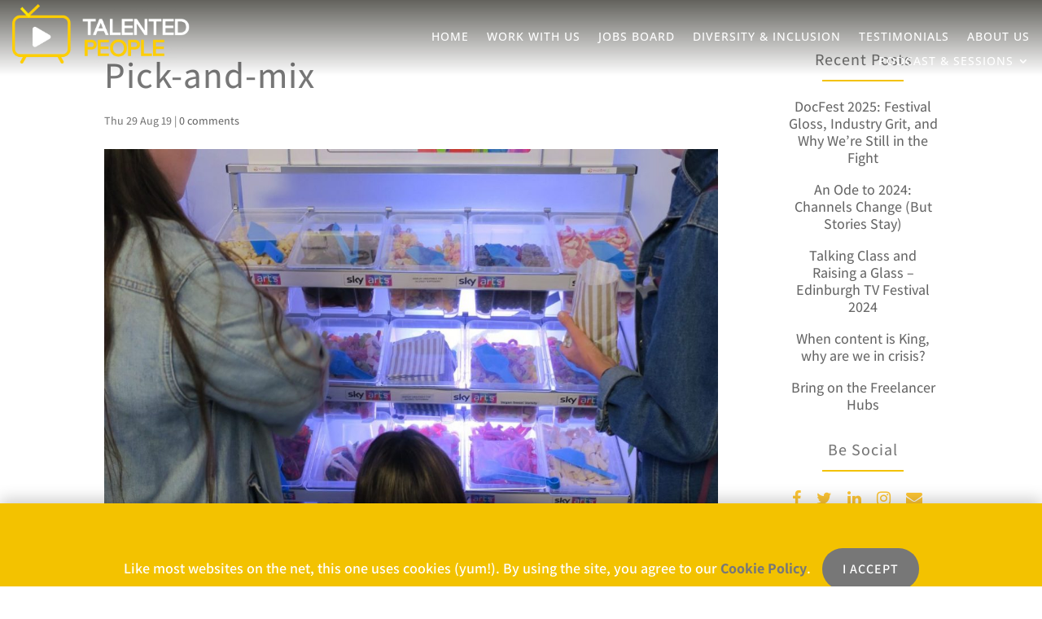

--- FILE ---
content_type: text/css
request_url: https://talentedpeople.tv/wp-content/themes/the-mighty-fox-theme-/style.css?ver=4.27.5
body_size: 30
content:
/*
Theme Name:   The Mighty Fox
Theme URI:    https://themightyfox.com
Description:  A website designed by The Mighty Fox
Author:       The Mighty Fox
Author URI:   https://themightyfox.com
Template:     Divi
Version:      1
*/


--- FILE ---
content_type: text/css
request_url: https://talentedpeople.tv/wp-content/et-cache/global/et-divi-customizer-global.min.css?ver=1769600862
body_size: 5143
content:
body,.et_pb_column_1_2 .et_quote_content blockquote cite,.et_pb_column_1_2 .et_link_content a.et_link_main_url,.et_pb_column_1_3 .et_quote_content blockquote cite,.et_pb_column_3_8 .et_quote_content blockquote cite,.et_pb_column_1_4 .et_quote_content blockquote cite,.et_pb_blog_grid .et_quote_content blockquote cite,.et_pb_column_1_3 .et_link_content a.et_link_main_url,.et_pb_column_3_8 .et_link_content a.et_link_main_url,.et_pb_column_1_4 .et_link_content a.et_link_main_url,.et_pb_blog_grid .et_link_content a.et_link_main_url,body .et_pb_bg_layout_light .et_pb_post p,body .et_pb_bg_layout_dark .et_pb_post p{font-size:18px}.et_pb_slide_content,.et_pb_best_value{font-size:20px}body{color:#777777}h1,h2,h3,h4,h5,h6{color:#777777}body{line-height:1.5em}#et_search_icon:hover,.mobile_menu_bar:before,.mobile_menu_bar:after,.et_toggle_slide_menu:after,.et-social-icon a:hover,.et_pb_sum,.et_pb_pricing li a,.et_pb_pricing_table_button,.et_overlay:before,.entry-summary p.price ins,.et_pb_member_social_links a:hover,.et_pb_widget li a:hover,.et_pb_filterable_portfolio .et_pb_portfolio_filters li a.active,.et_pb_filterable_portfolio .et_pb_portofolio_pagination ul li a.active,.et_pb_gallery .et_pb_gallery_pagination ul li a.active,.wp-pagenavi span.current,.wp-pagenavi a:hover,.nav-single a,.tagged_as a,.posted_in a{color:#f3c200}.et_pb_contact_submit,.et_password_protected_form .et_submit_button,.et_pb_bg_layout_light .et_pb_newsletter_button,.comment-reply-link,.form-submit .et_pb_button,.et_pb_bg_layout_light .et_pb_promo_button,.et_pb_bg_layout_light .et_pb_more_button,.et_pb_contact p input[type="checkbox"]:checked+label i:before,.et_pb_bg_layout_light.et_pb_module.et_pb_button{color:#f3c200}.footer-widget h4{color:#f3c200}.et-search-form,.nav li ul,.et_mobile_menu,.footer-widget li:before,.et_pb_pricing li:before,blockquote{border-color:#f3c200}.et_pb_counter_amount,.et_pb_featured_table .et_pb_pricing_heading,.et_quote_content,.et_link_content,.et_audio_content,.et_pb_post_slider.et_pb_bg_layout_dark,.et_slide_in_menu_container,.et_pb_contact p input[type="radio"]:checked+label i:before{background-color:#f3c200}a{color:#f3c200}#main-header,#main-header .nav li ul,.et-search-form,#main-header .et_mobile_menu{background-color:rgba(255,255,255,0)}#main-header .nav li ul{background-color:rgba(255,255,255,0.9)}.et_secondary_nav_enabled #page-container #top-header{background-color:#f3c200!important}#et-secondary-nav li ul{background-color:#f3c200}#et-secondary-nav li ul a{color:rgba(164,164,164,0.96)}.et_header_style_centered .mobile_nav .select_page,.et_header_style_split .mobile_nav .select_page,.et_nav_text_color_light #top-menu>li>a,.et_nav_text_color_dark #top-menu>li>a,#top-menu a,.et_mobile_menu li a,.et_nav_text_color_light .et_mobile_menu li a,.et_nav_text_color_dark .et_mobile_menu li a,#et_search_icon:before,.et_search_form_container input,span.et_close_search_field:after,#et-top-navigation .et-cart-info{color:#ffffff}.et_search_form_container input::-moz-placeholder{color:#ffffff}.et_search_form_container input::-webkit-input-placeholder{color:#ffffff}.et_search_form_container input:-ms-input-placeholder{color:#ffffff}#main-header .nav li ul a{color:rgba(119,119,119,0.8)}#top-menu li a,.et_search_form_container input{font-weight:normal;font-style:normal;text-transform:uppercase;text-decoration:none;letter-spacing:1px}.et_search_form_container input::-moz-placeholder{font-weight:normal;font-style:normal;text-transform:uppercase;text-decoration:none;letter-spacing:1px}.et_search_form_container input::-webkit-input-placeholder{font-weight:normal;font-style:normal;text-transform:uppercase;text-decoration:none;letter-spacing:1px}.et_search_form_container input:-ms-input-placeholder{font-weight:normal;font-style:normal;text-transform:uppercase;text-decoration:none;letter-spacing:1px}#top-menu li.current-menu-ancestor>a,#top-menu li.current-menu-item>a,#top-menu li.current_page_item>a{color:#ffffff}#main-footer{background-color:#1a1a1a}#main-footer .footer-widget h4,#main-footer .widget_block h1,#main-footer .widget_block h2,#main-footer .widget_block h3,#main-footer .widget_block h4,#main-footer .widget_block h5,#main-footer .widget_block h6{color:#f3c200}.footer-widget li:before{border-color:#f3c200}.footer-widget .et_pb_widget div,.footer-widget .et_pb_widget ul,.footer-widget .et_pb_widget ol,.footer-widget .et_pb_widget label{line-height:1.7em}#footer-widgets .footer-widget li:before{top:12.3px}#et-footer-nav{background-color:rgba(25,25,25,0.05)}#et-footer-nav .bottom-nav li.current-menu-item a{color:#f3c200}#footer-bottom{background-color:rgba(26,26,26,0.32)}#footer-info{font-size:12px}#main-header{box-shadow:none}.et-fixed-header#main-header{box-shadow:none!important}body .et_pb_button{border-radius:50px;letter-spacing:1px}body.et_pb_button_helper_class .et_pb_button,body.et_pb_button_helper_class .et_pb_module.et_pb_button{color:#ffffff}body .et_pb_bg_layout_light.et_pb_button:hover,body .et_pb_bg_layout_light .et_pb_button:hover,body .et_pb_button:hover{color:#ffffff!important;border-radius:50px}h1,h2,h3,h4,h5,h6,.et_quote_content blockquote p,.et_pb_slide_description .et_pb_slide_title{letter-spacing:1px;line-height:1.5em}@media only screen and (min-width:981px){.et_header_style_left #et-top-navigation,.et_header_style_split #et-top-navigation{padding:37px 0 0 0}.et_header_style_left #et-top-navigation nav>ul>li>a,.et_header_style_split #et-top-navigation nav>ul>li>a{padding-bottom:37px}.et_header_style_split .centered-inline-logo-wrap{width:73px;margin:-73px 0}.et_header_style_split .centered-inline-logo-wrap #logo{max-height:73px}.et_pb_svg_logo.et_header_style_split .centered-inline-logo-wrap #logo{height:73px}.et_header_style_centered #top-menu>li>a{padding-bottom:13px}.et_header_style_slide #et-top-navigation,.et_header_style_fullscreen #et-top-navigation{padding:28px 0 28px 0!important}.et_header_style_centered #main-header .logo_container{height:73px}#logo{max-height:60%}.et_pb_svg_logo #logo{height:60%}.et_header_style_centered.et_hide_primary_logo #main-header:not(.et-fixed-header) .logo_container,.et_header_style_centered.et_hide_fixed_logo #main-header.et-fixed-header .logo_container{height:13.14px}.et_header_style_left .et-fixed-header #et-top-navigation,.et_header_style_split .et-fixed-header #et-top-navigation{padding:33px 0 0 0}.et_header_style_left .et-fixed-header #et-top-navigation nav>ul>li>a,.et_header_style_split .et-fixed-header #et-top-navigation nav>ul>li>a{padding-bottom:33px}.et_header_style_centered header#main-header.et-fixed-header .logo_container{height:65px}.et_header_style_split #main-header.et-fixed-header .centered-inline-logo-wrap{width:65px;margin:-65px 0}.et_header_style_split .et-fixed-header .centered-inline-logo-wrap #logo{max-height:65px}.et_pb_svg_logo.et_header_style_split .et-fixed-header .centered-inline-logo-wrap #logo{height:65px}.et_header_style_slide .et-fixed-header #et-top-navigation,.et_header_style_fullscreen .et-fixed-header #et-top-navigation{padding:24px 0 24px 0!important}.et_fixed_nav #page-container .et-fixed-header#top-header{background-color:#f3c200!important}.et_fixed_nav #page-container .et-fixed-header#top-header #et-secondary-nav li ul{background-color:#f3c200}.et-fixed-header#main-header,.et-fixed-header#main-header .nav li ul,.et-fixed-header .et-search-form{background-color:rgba(255,255,255,0.97)}.et-fixed-header #top-menu a,.et-fixed-header #et_search_icon:before,.et-fixed-header #et_top_search .et-search-form input,.et-fixed-header .et_search_form_container input,.et-fixed-header .et_close_search_field:after,.et-fixed-header #et-top-navigation .et-cart-info{color:#777777!important}.et-fixed-header .et_search_form_container input::-moz-placeholder{color:#777777!important}.et-fixed-header .et_search_form_container input::-webkit-input-placeholder{color:#777777!important}.et-fixed-header .et_search_form_container input:-ms-input-placeholder{color:#777777!important}.et-fixed-header #top-menu li.current-menu-ancestor>a,.et-fixed-header #top-menu li.current-menu-item>a,.et-fixed-header #top-menu li.current_page_item>a{color:#777777!important}.et-fixed-header#top-header a{color:#777777}}@media only screen and (min-width:1350px){.et_pb_row{padding:27px 0}.et_pb_section{padding:54px 0}.single.et_pb_pagebuilder_layout.et_full_width_page .et_post_meta_wrapper{padding-top:81px}.et_pb_fullwidth_section{padding:0}}h1,h1.et_pb_contact_main_title,.et_pb_title_container h1{font-size:45px}h2,.product .related h2,.et_pb_column_1_2 .et_quote_content blockquote p{font-size:38px}h3{font-size:32px}h4,.et_pb_circle_counter h3,.et_pb_number_counter h3,.et_pb_column_1_3 .et_pb_post h2,.et_pb_column_1_4 .et_pb_post h2,.et_pb_blog_grid h2,.et_pb_column_1_3 .et_quote_content blockquote p,.et_pb_column_3_8 .et_quote_content blockquote p,.et_pb_column_1_4 .et_quote_content blockquote p,.et_pb_blog_grid .et_quote_content blockquote p,.et_pb_column_1_3 .et_link_content h2,.et_pb_column_3_8 .et_link_content h2,.et_pb_column_1_4 .et_link_content h2,.et_pb_blog_grid .et_link_content h2,.et_pb_column_1_3 .et_audio_content h2,.et_pb_column_3_8 .et_audio_content h2,.et_pb_column_1_4 .et_audio_content h2,.et_pb_blog_grid .et_audio_content h2,.et_pb_column_3_8 .et_pb_audio_module_content h2,.et_pb_column_1_3 .et_pb_audio_module_content h2,.et_pb_gallery_grid .et_pb_gallery_item h3,.et_pb_portfolio_grid .et_pb_portfolio_item h2,.et_pb_filterable_portfolio_grid .et_pb_portfolio_item h2{font-size:27px}h5{font-size:23px}h6{font-size:21px}.et_pb_slide_description .et_pb_slide_title{font-size:68px}.et_pb_gallery_grid .et_pb_gallery_item h3,.et_pb_portfolio_grid .et_pb_portfolio_item h2,.et_pb_filterable_portfolio_grid .et_pb_portfolio_item h2,.et_pb_column_1_4 .et_pb_audio_module_content h2{font-size:23px}	h1,h2,h3,h4,h5,h6{font-family:'Assistant',Helvetica,Arial,Lucida,sans-serif}body,input,textarea,select{font-family:'Assistant',Helvetica,Arial,Lucida,sans-serif}#main-header,#et-top-navigation{font-family:'Open Sans',Helvetica,Arial,Lucida,sans-serif}@media all and (min-width:980px){.et_header_style_left .logo_container{width:100%!important}#top-header{z-index:99998!important}#logo{-moz-opacity:1;-moz-transition:all 1s ease;-ms-transition:all 1s ease;-o-transition:all 1s ease;-webkit-opacity:1;-webkit-transition:all 1s ease;display:block!important;margin-top:-85px;opacity:1;position:relative!important;transition:all 1s ease;z-index:99999!important}.et-fixed-header #logo{-webkit-opacity:0;-moz-opacity:0;opacity:0;margin-top:-500px}#logo2{-moz-opacity:0;-moz-transition:all 1s ease;-ms-transition:all 1s ease;-o-transition:all 1s ease;-webkit-opacity:0;-webkit-transition:all 1s ease;margin-left:-1650px;margin-top:-90px;max-height:80%!important;opacity:0;transition:all 1s ease}.et-fixed-header #logo2{-moz-opacity:1;-moz-transition:all 1s ease;-ms-transition:all 1s ease;-o-transition:all 1s ease;-webkit-opacity:1;-webkit-transition:all 1s ease;margin-left:0px;margin-top:380px;opacity:1;transition:all 1s ease}}@media only screen and (max-width:980px){#logo2{display:none}}#top-menu .current-menu-item a::before,#top-menu .current_page_item a::before{content:"";position:absolute;z-index:2;left:0;right:0}.sub-menu .current-menu-item a::before,.sub-menu #top-menu .current-menu-item a::before,.sub-menu #top-menu .current_page_item a::before{background:#fff0!important}#top-menu li a:before{content:"";position:absolute;z-index:-2;left:0;right:100%;bottom:50%;background:#f3c200;height:2px;-webkit-transition-property:right;transition-property:right;-webkit-transition-duration:0.3s;transition-duration:0.3s;-webkit-transition-timing-function:ease-out;transition-timing-function:ease-out}#top-menu li a:hover{opacity:1!important}#top-menu li a:hover:before{right:0}#top-menu li li a:before{bottom:10%}.et-fixed-header#main-header{box-shadow:inset 0 0 5px #f1f1f1!important}div.mobile_nav.opened .mobile_menu_bar:before{font-family:"ETmodules";content:"\4d"}#mobile_menu{background-color:white!important}.et_mobile_menu li a{color:#777777!important;border:0}.et_mobile_menu .menu-item-has-children>a{background-color:white;font-weight:600}.et_mobile_menu li li{padding-bottom:10px}.et_mobile_menu li li a{display:inline}.et_mobile_menu li li:before{content:"-"}@media all and (min-width:980px){ul.sub-menu{left:-120px!important}}@media only screen and (max-width:700px){.header-gradient-section .et_pb_slide{min-height:200px!important}}.fa{font-size:20px;padding:0px 15px 0px 0px;color:#fec635}.fa:hover{color:#777777}#main-content .container:before{width:0}#sidebar{text-align:center}#sidebar li,.et_pb_sidebar_no_border li{font-size:18px!important;margin-bottom:1em!important;line-height:1.2em}.et_pb_gutters3 .et_pb_column_1_4 .et_pb_widget{margin-bottom:30px!important}.widgettitle{font-size:20px;line-height:1.5em;padding-bottom:10px}.widgettitle:after{content:"";display:block;width:100px;background-color:#f3c200;height:2px;margin:10px auto}#widget_recent_jobs-2 ul.job_listings li.job_listing a{padding:0px}#widget_recent_jobs-2 .job_listings,#widget_recent_jobs-2 .job_listings li{border:0!important}#widget_recent_jobs-2 .job_listings a:hover{color:#f3c200!important;background-color:#fff!important}#widget_recent_jobs-2 .job_listings h3:hover{color:#f3c200!important}#widget_recent_jobs-2 .meta{display:none}#widget_recent_jobs-2 .position{width:100%;padding:0px!important;text-transform:Capital}#widget_recent_jobs-2 h3{text-transform:none;letter-spacing:0px!important;font-weight:normal;line-height:1.2em}@media only screen and (min-width:800px){.search #left-area .et_pb_post a img,.archive #left-area .et_pb_post a img{float:left;width:40%;padding-right:20px}}#footer-bottom{display:none}.fb_iframe_widget{padding-bottom:25px}a:hover{color:#777777}.nf-form-fields-required{display:none}.field-wrap input[type=button]{padding:15px 100px!important;color:white;background-color:#f3c200;text-transform:uppercase;letter-spacing:1px;font-weight:bold;border:2px solid #f3c200;border-radius:50px!important}.field-wrap input[type=button]:hover{color:#f3c200;background-color:white;text-transform:uppercase;letter-spacing:1px;font-weight:bold;border:2px solid #f3c200}.nf-field-element textarea,.nf-field-element input{border-radius:3px;padding:10px 5px;margin-bottom:-10px!important}.nf-form-fields-required{display:none}.nf-field-label{color:white}.nf-fu-fileinput-button{padding:5px 20px!important;text-transform:uppercase;letter-spacing:1px;font-weight:bold;border-radius:50px!important;color:#f3c200;background-color:white;border:2px solid #f3c200}.nf-fu-fileinput-button:hover{color:white;background-color:#f3c200;border:2px solid #f3c200}.nf-fu-progress{opacity:0.5}.nf-error-msg{color:#f3c200!important}.nf-error .ninja-forms-field{border:solid 2px #f3c200!important}.nf-response-msg,.files_uploaded{color:white}@media only screen and (max-width:479px){.overlay-container .overlay-close{position:relative;float:right;font-size:50px;line-height:50px;font-weight:500}}.more-link{padding:10px 15px;word-wrap:break-word;background-color:#f3c200;color:white;font-size:12px!important;text-transform:uppercase;font-weight:bold;letter-spacing:1px;border-radius:50px}.post-content p{margin-bottom:15px}.more-link:hover{background-color:#777777;color:white;-o-transition:.5s;-ms-transition:.5s;-moz-transition:.5s;-webkit-transition:.5s;transition:.5s}.blog-single-featured-image.et_pb_featured_bg::after{content:"";position:absolute;top:0;left:0;width:100%;height:100%;background-color:black;opacity:.5}ol{list-style:decimal;padding:0 0 5px 15px}.et_monarch .et_pb_section .et_social_inline_top,.et_monarch .et_pb_section .et_social_inline_bottom{margin-top:50px}.et_monarch .et_social_networks{width:300px}.et_monarch .et_social_networks .et_social_icons_container{display:inline-flex!important}#main-content .container{max-width:100%!important}div.job_listings ul.job_listings{padding:0px!important}ul.job_listings li.job_listing a .meta,ul.job_listings li.no_job_listings_found a .meta{font-size:15px}.job-listing-meta li{list-style-type:none}.single_job_listing .application .application_button{padding:10px 15px;word-wrap:break-word;background-color:#f3c200;color:white;font-size:16px!important;text-transform:uppercase;font-weight:bold;letter-spacing:1px;border-radius:50px}.job_listing .post-meta{display:none}.job-listing-meta{padding:0 0 20px 0!important}@media only screen and (max-width:479px){.job_listing .entry-title{font-size:35px!important}}.collapseomatic{background-color:#f3c200;border:solid 1px #f3c200;color:white;background-image:none;border-radius:50px;text-align:center!important;padding:10px 29px;font-size:16px}.collapseomatic:hover{background-color:#fff;color:#f3c200!important;text-decoration:none!important;color:white}.collapseomatic_content p{text-align:left!important}.collapseomatic_content{margin-top:20px}.cookie-consent-bar a{color:#777}.cookie-consent-bar a:hover{color:#1a1a1a;opacity:.7}.cookie-close-button{color:#fff!important;background-color:#777777!important;margin-left:10px;padding:15px 25px!important;border-radius:50px;font-size:16px;text-transform:uppercase;letter-spacing:1px}.cookie-close-button:hover{background-color:white!important;opacity:1!important;color:#777!important}@media only screen and (max-width:980px) and (min-width:478px){.cookie-consent-section{margin-top:-30px}.cookie-close-button{position:relative;float:right;right:-155px;top:-50px}.cookie-consent-bar{text-align:left;max-width:75%}}@media only screen and (max-width:479px){.cookie-consent-section{margin-top:-100px}.cookie-close-button{position:relative;display:block;margin-top:5px}.cookie-consent-bar{text-align:center;max-width:100%;font-size:14px!important}.cookie-close-button{margin-left:10px;padding:10px 5px!important;font-size:14px!important}}@media only screen and (min-width:768px) and (max-width:980px){.et_pb_team_member_image{margin-right:30px!important}.et_pb_team_member_description{padding-top:40px}}.post-password-required .et_password_protected_form{max-width:550px;display:flex;margin:auto}.ja-job-list .summary{margin-bottom:10px}.view-details{color:#f3c200;font-weight:bold;border-color:#f3c200;border-width:2px;-o-transition:.8s;-ms-transition:.8s;-moz-transition:.8s;-webkit-transition:.8s;transition:.8s}.powered-by-jobadder{font-size:13px;margin-top:50px!important;text-align:right!important}.ja-job-list .job{border-bottom:solid 1px #dcdcdc;padding-bottom:35px;margin-bottom:35px;padding-left:150px}.classifications{display:none}.ja-job-list .job:before{content:url('https://talentedpeople.tv/wp-content/uploads/talented-people-icon-small.png');float:left;margin-left:-150px}.ja-pager a{padding:0 10px}@media all and (max-width:414px){.ja-job-list .job:before{display:none;margin-left:0px!important}.ja-job-list .job{padding-left:0px!important}}.ja-job-details .description{margin-bottom:40px}.back-link{margin-left:50px;font-weight:bold;position:relative;top:8px;-o-transition:.8s;-ms-transition:.8s;-moz-transition:.8s;-webkit-transition:.8s;transition:.8s}.ja-button{background-color:#f3c200;border-radius:50px;color:white;padding:10px 25px;font-size:16px;text-transform:uppercase;letter-spacing:1px;font-weight:bold;border-color:#f3c200;border-width:2px;transition:.8s;-o-transition:.8s;-ms-transition:.8s;-moz-transition:.8s;-webkit-transition:.8s;float:left!important}.ja-button:hover{background-color:#fff;color:#777777;-o-transition:.8s;-ms-transition:.8s;-moz-transition:.8s;-webkit-transition:.8s;transition:.8s}.back-link{display:none}.apply{position:absolute;top:2%;right:0}@media all and (max-width:980px){.ja-job-search{width:100%!important;display:block!important}.ja-job-list-container{max-width:100%!important;float:right;margin-top:50px}}@media all and (max-width:375px){.ja-job-search label{float:none!important}.ja-field select{width:100%}.ja-field input{width:100%}.powered-by-jobadder{display:none}}@media all and (max-width:414px){.back-link{top:100px!important;float:right!important}}.post-password-required .et_password_protected_form{display:block}